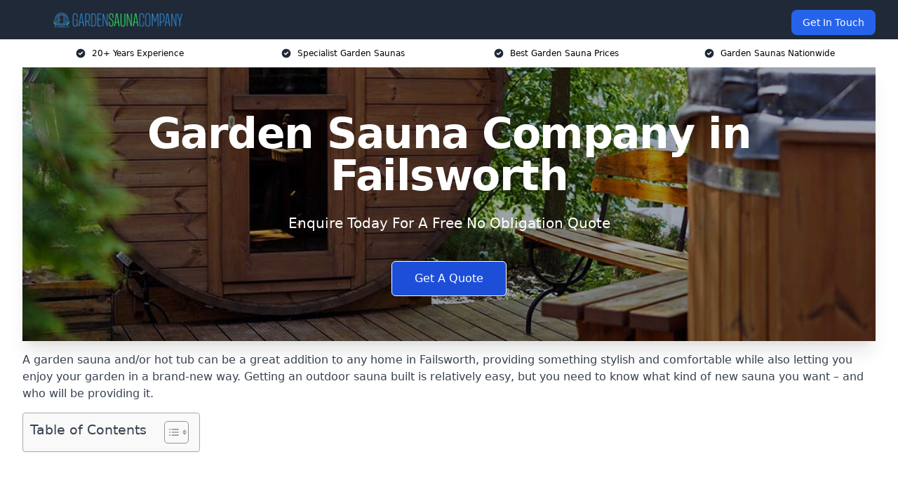

--- FILE ---
content_type: text/html; charset=UTF-8
request_url: https://gardensaunacompany.uk/near-me/greater-manchester-failsworth/
body_size: 19302
content:
<!doctype html>
<html lang="en-GB" >
<head>
    <title>Garden Sauna Company in Failsworth</title>
<meta name="viewport" content="width=device-width, initial-scale=1.0"> 
<meta name='robots' content='index, follow, max-snippet, max-video-preview, max-image-preview:large' />
<link rel="alternate" title="oEmbed (JSON)" type="application/json+oembed" href="https://gardensaunacompany.uk/wp-json/oembed/1.0/embed?url=https%3A%2F%2Fgardensaunacompany.uk%2Fnear-me%2Fservice-in-location%2F" />
<link rel="alternate" title="oEmbed (XML)" type="text/xml+oembed" href="https://gardensaunacompany.uk/wp-json/oembed/1.0/embed?url=https%3A%2F%2Fgardensaunacompany.uk%2Fnear-me%2Fservice-in-location%2F&#038;format=xml" />
<style id='wp-img-auto-sizes-contain-inline-css' type='text/css'>
img:is([sizes=auto i],[sizes^="auto," i]){contain-intrinsic-size:3000px 1500px}
/*# sourceURL=wp-img-auto-sizes-contain-inline-css */
</style>
<style id='wp-emoji-styles-inline-css' type='text/css'>

	img.wp-smiley, img.emoji {
		display: inline !important;
		border: none !important;
		box-shadow: none !important;
		height: 1em !important;
		width: 1em !important;
		margin: 0 0.07em !important;
		vertical-align: -0.1em !important;
		background: none !important;
		padding: 0 !important;
	}
/*# sourceURL=wp-emoji-styles-inline-css */
</style>
<style id='wp-block-library-inline-css' type='text/css'>
:root{--wp-block-synced-color:#7a00df;--wp-block-synced-color--rgb:122,0,223;--wp-bound-block-color:var(--wp-block-synced-color);--wp-editor-canvas-background:#ddd;--wp-admin-theme-color:#007cba;--wp-admin-theme-color--rgb:0,124,186;--wp-admin-theme-color-darker-10:#006ba1;--wp-admin-theme-color-darker-10--rgb:0,107,160.5;--wp-admin-theme-color-darker-20:#005a87;--wp-admin-theme-color-darker-20--rgb:0,90,135;--wp-admin-border-width-focus:2px}@media (min-resolution:192dpi){:root{--wp-admin-border-width-focus:1.5px}}.wp-element-button{cursor:pointer}:root .has-very-light-gray-background-color{background-color:#eee}:root .has-very-dark-gray-background-color{background-color:#313131}:root .has-very-light-gray-color{color:#eee}:root .has-very-dark-gray-color{color:#313131}:root .has-vivid-green-cyan-to-vivid-cyan-blue-gradient-background{background:linear-gradient(135deg,#00d084,#0693e3)}:root .has-purple-crush-gradient-background{background:linear-gradient(135deg,#34e2e4,#4721fb 50%,#ab1dfe)}:root .has-hazy-dawn-gradient-background{background:linear-gradient(135deg,#faaca8,#dad0ec)}:root .has-subdued-olive-gradient-background{background:linear-gradient(135deg,#fafae1,#67a671)}:root .has-atomic-cream-gradient-background{background:linear-gradient(135deg,#fdd79a,#004a59)}:root .has-nightshade-gradient-background{background:linear-gradient(135deg,#330968,#31cdcf)}:root .has-midnight-gradient-background{background:linear-gradient(135deg,#020381,#2874fc)}:root{--wp--preset--font-size--normal:16px;--wp--preset--font-size--huge:42px}.has-regular-font-size{font-size:1em}.has-larger-font-size{font-size:2.625em}.has-normal-font-size{font-size:var(--wp--preset--font-size--normal)}.has-huge-font-size{font-size:var(--wp--preset--font-size--huge)}.has-text-align-center{text-align:center}.has-text-align-left{text-align:left}.has-text-align-right{text-align:right}.has-fit-text{white-space:nowrap!important}#end-resizable-editor-section{display:none}.aligncenter{clear:both}.items-justified-left{justify-content:flex-start}.items-justified-center{justify-content:center}.items-justified-right{justify-content:flex-end}.items-justified-space-between{justify-content:space-between}.screen-reader-text{border:0;clip-path:inset(50%);height:1px;margin:-1px;overflow:hidden;padding:0;position:absolute;width:1px;word-wrap:normal!important}.screen-reader-text:focus{background-color:#ddd;clip-path:none;color:#444;display:block;font-size:1em;height:auto;left:5px;line-height:normal;padding:15px 23px 14px;text-decoration:none;top:5px;width:auto;z-index:100000}html :where(.has-border-color){border-style:solid}html :where([style*=border-top-color]){border-top-style:solid}html :where([style*=border-right-color]){border-right-style:solid}html :where([style*=border-bottom-color]){border-bottom-style:solid}html :where([style*=border-left-color]){border-left-style:solid}html :where([style*=border-width]){border-style:solid}html :where([style*=border-top-width]){border-top-style:solid}html :where([style*=border-right-width]){border-right-style:solid}html :where([style*=border-bottom-width]){border-bottom-style:solid}html :where([style*=border-left-width]){border-left-style:solid}html :where(img[class*=wp-image-]){height:auto;max-width:100%}:where(figure){margin:0 0 1em}html :where(.is-position-sticky){--wp-admin--admin-bar--position-offset:var(--wp-admin--admin-bar--height,0px)}@media screen and (max-width:600px){html :where(.is-position-sticky){--wp-admin--admin-bar--position-offset:0px}}

/*# sourceURL=wp-block-library-inline-css */
</style><style id='global-styles-inline-css' type='text/css'>
:root{--wp--preset--aspect-ratio--square: 1;--wp--preset--aspect-ratio--4-3: 4/3;--wp--preset--aspect-ratio--3-4: 3/4;--wp--preset--aspect-ratio--3-2: 3/2;--wp--preset--aspect-ratio--2-3: 2/3;--wp--preset--aspect-ratio--16-9: 16/9;--wp--preset--aspect-ratio--9-16: 9/16;--wp--preset--color--black: #000000;--wp--preset--color--cyan-bluish-gray: #abb8c3;--wp--preset--color--white: #ffffff;--wp--preset--color--pale-pink: #f78da7;--wp--preset--color--vivid-red: #cf2e2e;--wp--preset--color--luminous-vivid-orange: #ff6900;--wp--preset--color--luminous-vivid-amber: #fcb900;--wp--preset--color--light-green-cyan: #7bdcb5;--wp--preset--color--vivid-green-cyan: #00d084;--wp--preset--color--pale-cyan-blue: #8ed1fc;--wp--preset--color--vivid-cyan-blue: #0693e3;--wp--preset--color--vivid-purple: #9b51e0;--wp--preset--gradient--vivid-cyan-blue-to-vivid-purple: linear-gradient(135deg,rgb(6,147,227) 0%,rgb(155,81,224) 100%);--wp--preset--gradient--light-green-cyan-to-vivid-green-cyan: linear-gradient(135deg,rgb(122,220,180) 0%,rgb(0,208,130) 100%);--wp--preset--gradient--luminous-vivid-amber-to-luminous-vivid-orange: linear-gradient(135deg,rgb(252,185,0) 0%,rgb(255,105,0) 100%);--wp--preset--gradient--luminous-vivid-orange-to-vivid-red: linear-gradient(135deg,rgb(255,105,0) 0%,rgb(207,46,46) 100%);--wp--preset--gradient--very-light-gray-to-cyan-bluish-gray: linear-gradient(135deg,rgb(238,238,238) 0%,rgb(169,184,195) 100%);--wp--preset--gradient--cool-to-warm-spectrum: linear-gradient(135deg,rgb(74,234,220) 0%,rgb(151,120,209) 20%,rgb(207,42,186) 40%,rgb(238,44,130) 60%,rgb(251,105,98) 80%,rgb(254,248,76) 100%);--wp--preset--gradient--blush-light-purple: linear-gradient(135deg,rgb(255,206,236) 0%,rgb(152,150,240) 100%);--wp--preset--gradient--blush-bordeaux: linear-gradient(135deg,rgb(254,205,165) 0%,rgb(254,45,45) 50%,rgb(107,0,62) 100%);--wp--preset--gradient--luminous-dusk: linear-gradient(135deg,rgb(255,203,112) 0%,rgb(199,81,192) 50%,rgb(65,88,208) 100%);--wp--preset--gradient--pale-ocean: linear-gradient(135deg,rgb(255,245,203) 0%,rgb(182,227,212) 50%,rgb(51,167,181) 100%);--wp--preset--gradient--electric-grass: linear-gradient(135deg,rgb(202,248,128) 0%,rgb(113,206,126) 100%);--wp--preset--gradient--midnight: linear-gradient(135deg,rgb(2,3,129) 0%,rgb(40,116,252) 100%);--wp--preset--font-size--small: 13px;--wp--preset--font-size--medium: 20px;--wp--preset--font-size--large: 36px;--wp--preset--font-size--x-large: 42px;--wp--preset--spacing--20: 0.44rem;--wp--preset--spacing--30: 0.67rem;--wp--preset--spacing--40: 1rem;--wp--preset--spacing--50: 1.5rem;--wp--preset--spacing--60: 2.25rem;--wp--preset--spacing--70: 3.38rem;--wp--preset--spacing--80: 5.06rem;--wp--preset--shadow--natural: 6px 6px 9px rgba(0, 0, 0, 0.2);--wp--preset--shadow--deep: 12px 12px 50px rgba(0, 0, 0, 0.4);--wp--preset--shadow--sharp: 6px 6px 0px rgba(0, 0, 0, 0.2);--wp--preset--shadow--outlined: 6px 6px 0px -3px rgb(255, 255, 255), 6px 6px rgb(0, 0, 0);--wp--preset--shadow--crisp: 6px 6px 0px rgb(0, 0, 0);}:where(.is-layout-flex){gap: 0.5em;}:where(.is-layout-grid){gap: 0.5em;}body .is-layout-flex{display: flex;}.is-layout-flex{flex-wrap: wrap;align-items: center;}.is-layout-flex > :is(*, div){margin: 0;}body .is-layout-grid{display: grid;}.is-layout-grid > :is(*, div){margin: 0;}:where(.wp-block-columns.is-layout-flex){gap: 2em;}:where(.wp-block-columns.is-layout-grid){gap: 2em;}:where(.wp-block-post-template.is-layout-flex){gap: 1.25em;}:where(.wp-block-post-template.is-layout-grid){gap: 1.25em;}.has-black-color{color: var(--wp--preset--color--black) !important;}.has-cyan-bluish-gray-color{color: var(--wp--preset--color--cyan-bluish-gray) !important;}.has-white-color{color: var(--wp--preset--color--white) !important;}.has-pale-pink-color{color: var(--wp--preset--color--pale-pink) !important;}.has-vivid-red-color{color: var(--wp--preset--color--vivid-red) !important;}.has-luminous-vivid-orange-color{color: var(--wp--preset--color--luminous-vivid-orange) !important;}.has-luminous-vivid-amber-color{color: var(--wp--preset--color--luminous-vivid-amber) !important;}.has-light-green-cyan-color{color: var(--wp--preset--color--light-green-cyan) !important;}.has-vivid-green-cyan-color{color: var(--wp--preset--color--vivid-green-cyan) !important;}.has-pale-cyan-blue-color{color: var(--wp--preset--color--pale-cyan-blue) !important;}.has-vivid-cyan-blue-color{color: var(--wp--preset--color--vivid-cyan-blue) !important;}.has-vivid-purple-color{color: var(--wp--preset--color--vivid-purple) !important;}.has-black-background-color{background-color: var(--wp--preset--color--black) !important;}.has-cyan-bluish-gray-background-color{background-color: var(--wp--preset--color--cyan-bluish-gray) !important;}.has-white-background-color{background-color: var(--wp--preset--color--white) !important;}.has-pale-pink-background-color{background-color: var(--wp--preset--color--pale-pink) !important;}.has-vivid-red-background-color{background-color: var(--wp--preset--color--vivid-red) !important;}.has-luminous-vivid-orange-background-color{background-color: var(--wp--preset--color--luminous-vivid-orange) !important;}.has-luminous-vivid-amber-background-color{background-color: var(--wp--preset--color--luminous-vivid-amber) !important;}.has-light-green-cyan-background-color{background-color: var(--wp--preset--color--light-green-cyan) !important;}.has-vivid-green-cyan-background-color{background-color: var(--wp--preset--color--vivid-green-cyan) !important;}.has-pale-cyan-blue-background-color{background-color: var(--wp--preset--color--pale-cyan-blue) !important;}.has-vivid-cyan-blue-background-color{background-color: var(--wp--preset--color--vivid-cyan-blue) !important;}.has-vivid-purple-background-color{background-color: var(--wp--preset--color--vivid-purple) !important;}.has-black-border-color{border-color: var(--wp--preset--color--black) !important;}.has-cyan-bluish-gray-border-color{border-color: var(--wp--preset--color--cyan-bluish-gray) !important;}.has-white-border-color{border-color: var(--wp--preset--color--white) !important;}.has-pale-pink-border-color{border-color: var(--wp--preset--color--pale-pink) !important;}.has-vivid-red-border-color{border-color: var(--wp--preset--color--vivid-red) !important;}.has-luminous-vivid-orange-border-color{border-color: var(--wp--preset--color--luminous-vivid-orange) !important;}.has-luminous-vivid-amber-border-color{border-color: var(--wp--preset--color--luminous-vivid-amber) !important;}.has-light-green-cyan-border-color{border-color: var(--wp--preset--color--light-green-cyan) !important;}.has-vivid-green-cyan-border-color{border-color: var(--wp--preset--color--vivid-green-cyan) !important;}.has-pale-cyan-blue-border-color{border-color: var(--wp--preset--color--pale-cyan-blue) !important;}.has-vivid-cyan-blue-border-color{border-color: var(--wp--preset--color--vivid-cyan-blue) !important;}.has-vivid-purple-border-color{border-color: var(--wp--preset--color--vivid-purple) !important;}.has-vivid-cyan-blue-to-vivid-purple-gradient-background{background: var(--wp--preset--gradient--vivid-cyan-blue-to-vivid-purple) !important;}.has-light-green-cyan-to-vivid-green-cyan-gradient-background{background: var(--wp--preset--gradient--light-green-cyan-to-vivid-green-cyan) !important;}.has-luminous-vivid-amber-to-luminous-vivid-orange-gradient-background{background: var(--wp--preset--gradient--luminous-vivid-amber-to-luminous-vivid-orange) !important;}.has-luminous-vivid-orange-to-vivid-red-gradient-background{background: var(--wp--preset--gradient--luminous-vivid-orange-to-vivid-red) !important;}.has-very-light-gray-to-cyan-bluish-gray-gradient-background{background: var(--wp--preset--gradient--very-light-gray-to-cyan-bluish-gray) !important;}.has-cool-to-warm-spectrum-gradient-background{background: var(--wp--preset--gradient--cool-to-warm-spectrum) !important;}.has-blush-light-purple-gradient-background{background: var(--wp--preset--gradient--blush-light-purple) !important;}.has-blush-bordeaux-gradient-background{background: var(--wp--preset--gradient--blush-bordeaux) !important;}.has-luminous-dusk-gradient-background{background: var(--wp--preset--gradient--luminous-dusk) !important;}.has-pale-ocean-gradient-background{background: var(--wp--preset--gradient--pale-ocean) !important;}.has-electric-grass-gradient-background{background: var(--wp--preset--gradient--electric-grass) !important;}.has-midnight-gradient-background{background: var(--wp--preset--gradient--midnight) !important;}.has-small-font-size{font-size: var(--wp--preset--font-size--small) !important;}.has-medium-font-size{font-size: var(--wp--preset--font-size--medium) !important;}.has-large-font-size{font-size: var(--wp--preset--font-size--large) !important;}.has-x-large-font-size{font-size: var(--wp--preset--font-size--x-large) !important;}
/*# sourceURL=global-styles-inline-css */
</style>

<style id='classic-theme-styles-inline-css' type='text/css'>
/*! This file is auto-generated */
.wp-block-button__link{color:#fff;background-color:#32373c;border-radius:9999px;box-shadow:none;text-decoration:none;padding:calc(.667em + 2px) calc(1.333em + 2px);font-size:1.125em}.wp-block-file__button{background:#32373c;color:#fff;text-decoration:none}
/*# sourceURL=/wp-includes/css/classic-themes.min.css */
</style>
<link rel='stylesheet' id='style-name-css' href='https://gardensaunacompany.uk/wp-content/plugins/az-lists/az.css?ver=6.9' type='text/css' media='all' />
<link rel='stylesheet' id='ez-toc-css' href='https://gardensaunacompany.uk/wp-content/plugins/easy-table-of-contents/assets/css/screen.min.css?ver=2.0.80' type='text/css' media='all' />
<style id='ez-toc-inline-css' type='text/css'>
div#ez-toc-container .ez-toc-title {font-size: 120%;}div#ez-toc-container .ez-toc-title {font-weight: 500;}div#ez-toc-container ul li , div#ez-toc-container ul li a {font-size: 95%;}div#ez-toc-container ul li , div#ez-toc-container ul li a {font-weight: 500;}div#ez-toc-container nav ul ul li {font-size: 90%;}.ez-toc-box-title {font-weight: bold; margin-bottom: 10px; text-align: center; text-transform: uppercase; letter-spacing: 1px; color: #666; padding-bottom: 5px;position:absolute;top:-4%;left:5%;background-color: inherit;transition: top 0.3s ease;}.ez-toc-box-title.toc-closed {top:-25%;}
.ez-toc-container-direction {direction: ltr;}.ez-toc-counter ul{counter-reset: item ;}.ez-toc-counter nav ul li a::before {content: counters(item, '.', decimal) '. ';display: inline-block;counter-increment: item;flex-grow: 0;flex-shrink: 0;margin-right: .2em; float: left; }.ez-toc-widget-direction {direction: ltr;}.ez-toc-widget-container ul{counter-reset: item ;}.ez-toc-widget-container nav ul li a::before {content: counters(item, '.', decimal) '. ';display: inline-block;counter-increment: item;flex-grow: 0;flex-shrink: 0;margin-right: .2em; float: left; }
/*# sourceURL=ez-toc-inline-css */
</style>
<script type="text/javascript" src="https://gardensaunacompany.uk/wp-includes/js/jquery/jquery.min.js?ver=3.7.1" id="jquery-core-js"></script>
<script type="text/javascript" src="https://gardensaunacompany.uk/wp-includes/js/jquery/jquery-migrate.min.js?ver=3.4.1" id="jquery-migrate-js"></script>
<link rel="https://api.w.org/" href="https://gardensaunacompany.uk/wp-json/" /><link rel="EditURI" type="application/rsd+xml" title="RSD" href="https://gardensaunacompany.uk/xmlrpc.php?rsd" />
<meta name="generator" content="WordPress 6.9" />
<link rel="canonical" href="https://gardensaunacompany.uk/near-me/greater-manchester-failsworth/" /><meta name="description" content="Garden sauna company offering quality outdoor saunas, barrel saunas and traditional designs in Failsworth M35 0 for a relaxing experience at home." /><meta name="keywords" content="garden sauna company, garden sauna, garden saunas, garden sauna creation, garden sauna uk" /><meta name="geo.placename" content="Failsworth" /><meta name="geo.position" content="53.5086; -2.16303" /><meta name="geo.county" content="Greater Manchester" /><meta name="geo.postcode" content="M35 0" /><meta name="geo.region" content="North West" /><meta name="geo.country" content="greater-manchester" /><meta property="business:contact_data:locality" content="Greater Manchester" /><meta property="business:contact_data:zip" content="M35 0" /><meta property="place:location:latitude" content="53.5086" /><meta property="place:location:longitude" content="-2.16303" /><meta property="business:contact_data:country_name" content="greater-manchester" /><meta property="og:url" content="https://gardensaunacompany.uk/near-me/greater-manchester-failsworth/" /><meta property="og:title" content="Garden Sauna Company for Outdoor Saunas in Failsworth M35 0" /><meta property="og:description" content="We are Garden Sauna Company. We offer our services in Failsworth and the following Droylsden, Chadderton, Oldham, Ashton-under-Lyne, Middleton" /><meta property="og:type" content="business.business" /><meta name="twitter:card" content="summary_large_image" /><meta name="twitter:site" content="Garden Sauna Company" /><meta name="twitter:creator" content="Garden Sauna Company" /><meta name="twitter:title" content="Garden Sauna Company for Outdoor Saunas in Failsworth M35 0" /><meta name="twitter:description" content="We are Garden Sauna Company. We offer our services in Failsworth and the following Droylsden, Chadderton, Oldham, Ashton-under-Lyne, Middleton" />
        <script type="application/ld+json"> [{"address":{"@type":"PostalAddress","addressLocality":"Failsworth","addressRegion":"Greater Manchester","postalCode":"M35 0","addressCountry":"UK"},"@context":"http://schema.org","@type":"LocalBusiness","name":"Garden Sauna Company","image":"https://gardensaunacompany.uk/wp-content/uploads/garden-sauna-company.jpg","priceRange":"£5,000–£10,000","description":"Garden Sauna Company in Failsworth specialises in providing top-tier garden sauna installation services, transforming outdoor spaces into luxurious wellness retreats. With a focus on customisation and quality, the company ensures each sauna is tailored to the client's specific needs. Key offerings include traditional Finnish saunas, infrared saunas, and hybrid models, all designed with premium materials and advanced technology. Expertise in eco-friendly construction and energy-efficient heating systems sets the company apart. Professional installation teams ensure seamless integration with existing landscapes. Whether for residential or commercial properties, Garden Sauna Company delivers unparalleled craftsmanship, enhancing outdoor living experiences with a touch of tranquillity and wellness.","logo":"https://gardensaunacompany.uk/wp-content/uploads/garden-sauna-company.png","url":"https://gardensaunacompany.uk/near-me/greater-manchester-Failsworth/","Geo":{"@type":"GeoCoordinates","latitude":"53.5086","longitude":"-2.16303"},"alternateName":"Garden Sauna Company Failsworth","areaServed":["Droylsden","Chadderton","Oldham","Ashton-under-Lyne","Middleton","Greater Manchester","Dukinfield","Denton","Royton","Stalybridge"],"currenciesAccepted":"GBP","openingHours":"Mon-Fri 9am-5pm","legalName":"Garden Sauna Company in Failsworth","makesOffer":{"@type":"Offer","itemOffered":["Barrel Sauna","Bespoke Designs","Heating","Outdoor Saunas","Hot Tubs"]},"additionalType":["https://en.wikipedia.org/wiki/Failsworth","https://en.wikipedia.org/wiki/Sauna"],"email":"info@gardensaunacompany.uk","brand":{"@type":"Brand","name":"Garden Sauna Company"},"award":["Best Garden Sauna Company Greater Manchester 2026","Top Rated Outdoor Sauna Installers Failsworth"]}]</script> <link rel="icon" href="https://gardensaunacompany.uk/wp-content/uploads/garden-sauna-company-icon-150x150.png" sizes="32x32" />
<link rel="icon" href="https://gardensaunacompany.uk/wp-content/uploads/garden-sauna-company-icon-300x300.png" sizes="192x192" />
<link rel="apple-touch-icon" href="https://gardensaunacompany.uk/wp-content/uploads/garden-sauna-company-icon-300x300.png" />
<meta name="msapplication-TileImage" content="https://gardensaunacompany.uk/wp-content/uploads/garden-sauna-company-icon-300x300.png" />
<link href="https://unpkg.com/tailwindcss@^2/dist/tailwind.min.css" rel="stylesheet">
<script src="https://cdnjs.cloudflare.com/ajax/libs/alpinejs/2.7.3/alpine.js" id="alpine"></script>
<link href="/wp-content/themes/dash-theme/style.css" rel="stylesheet">
<script src="/wp-content/themes/dash-theme/script.js" id="custom-script"></script>
</head>


<div class="w-full text-white bg-gray-800 sticky top-0 z-10">
  <div x-data="{ open: false }" class="flex flex-col max-w-screen-xl px-4 mx-auto md:items-center md:justify-between md:flex-row md:px-6 lg:px-8">
    <div class="p-4 flex flex-row items-center justify-between">
      <a href="/" class="text-lg tracking-widest text-gray-900 uppercase rounded-lg focus:outline-none focus:shadow-outline"><img class="h-6 w-auto" height="217" width="24" src="https://gardensaunacompany.uk/wp-content/uploads/garden-sauna-company.png"></a>
      <button class="md:hidden rounded-lg focus:outline-none focus:shadow-outline" @click="open = !open">
        <svg fill="currentColor" viewBox="0 0 20 20" class="w-6 h-6">
          <path x-show="!open" fill-rule="evenodd" d="M3 5a1 1 0 011-1h12a1 1 0 110 2H4a1 1 0 01-1-1zM3 10a1 1 0 011-1h12a1 1 0 110 2H4a1 1 0 01-1-1zM9 15a1 1 0 011-1h6a1 1 0 110 2h-6a1 1 0 01-1-1z" clip-rule="evenodd"></path>
          <path x-show="open" fill-rule="evenodd" d="M4.293 4.293a1 1 0 011.414 0L10 8.586l4.293-4.293a1 1 0 111.414 1.414L11.414 10l4.293 4.293a1 1 0 01-1.414 1.414L10 11.414l-4.293 4.293a1 1 0 01-1.414-1.414L8.586 10 4.293 5.707a1 1 0 010-1.414z" clip-rule="evenodd" style="display: none;"></path>
        </svg>
      </button>
    </div>



  <nav :class="{'flex': open, 'hidden': !open}" class="flex-col flex-grow pb-4 md:pb-0 hidden md:flex md:justify-end md:flex-row">
              <a href="#contact" class="px-4 py-2 mt-2 bg-blue-600 text-white text-sm rounded-lg md:ml-4 hover:bg-blue-700" href="/contact-us/">Get In Touch</a>   
  </nav>





  </div>
</div>
  <div class="bg-white">
  <div class="max-w-7xl mx-auto py-3 px-2 sm:px-6 lg:px-8">
    <div class="grid grid-cols-2 lg:grid-cols-4 text-xs">
    	  <div class='col-span-1 flex justify-center'>
      <svg xmlns="http://www.w3.org/2000/svg" viewBox="0 0 20 20" fill="currentColor" class="mr-2 h-4 w-4 text-gray-800">
      <path fill-rule="evenodd" d="M10 18a8 8 0 100-16 8 8 0 000 16zm3.707-9.293a1 1 0 00-1.414-1.414L9 10.586 7.707 9.293a1 1 0 00-1.414 1.414l2 2a1 1 0 001.414 0l4-4z" clip-rule="evenodd"></path>
      </svg>
        <p>20+ Years Experience</p>
      </div>
		  <div class='col-span-1 flex justify-center'>
      <svg xmlns="http://www.w3.org/2000/svg" viewBox="0 0 20 20" fill="currentColor" class="mr-2 h-4 w-4 text-gray-800">
      <path fill-rule="evenodd" d="M10 18a8 8 0 100-16 8 8 0 000 16zm3.707-9.293a1 1 0 00-1.414-1.414L9 10.586 7.707 9.293a1 1 0 00-1.414 1.414l2 2a1 1 0 001.414 0l4-4z" clip-rule="evenodd"></path>
      </svg>
        <p>Specialist Garden Saunas</p>
      </div>
		  <div class='col-span-1 justify-center hidden md:flex'>
      <svg xmlns="http://www.w3.org/2000/svg" viewBox="0 0 20 20" fill="currentColor" class="mr-2 h-4 w-4 text-gray-800">
      <path fill-rule="evenodd" d="M10 18a8 8 0 100-16 8 8 0 000 16zm3.707-9.293a1 1 0 00-1.414-1.414L9 10.586 7.707 9.293a1 1 0 00-1.414 1.414l2 2a1 1 0 001.414 0l4-4z" clip-rule="evenodd"></path>
      </svg>
        <p>Best Garden Sauna Prices</p>
      </div>
		  <div class='col-span-1 justify-center hidden md:flex'>
      <svg xmlns="http://www.w3.org/2000/svg" viewBox="0 0 20 20" fill="currentColor" class="mr-2 h-4 w-4 text-gray-800">
      <path fill-rule="evenodd" d="M10 18a8 8 0 100-16 8 8 0 000 16zm3.707-9.293a1 1 0 00-1.414-1.414L9 10.586 7.707 9.293a1 1 0 00-1.414 1.414l2 2a1 1 0 001.414 0l4-4z" clip-rule="evenodd"></path>
      </svg>
        <p>Garden Saunas Nationwide</p>
      </div>
		    </div>
  </div>
</div>



<!--hero Section-->
<div class="relative">
   <div class="max-w-7xl mx-auto sm:px-6 lg:px-8">
      <div class="relative shadow-xl sm:overflow-hidden">
         <div class="absolute inset-0">
			             <img class="h-full w-full object-cover" src="https://gardensaunacompany.uk/wp-content/uploads/garden-sauna-company.jpg">
            <div class="absolute inset-0 bg-gray-400 mix-blend-multiply"></div>
         </div>
         <div class="relative px-4 py-16 sm:px-6 sm:py-24 lg:py-16 lg:px-8">
            <h1 class="text-center text-4xl font-extrabold tracking-tight sm:text-5xl lg:text-6xl">
               <span class="block text-white">Garden Sauna Company in Failsworth</span>
            </h1>
            <p class="mt-6 max-w-lg mx-auto text-center text-xl text-white sm:max-w-3xl">
               Enquire Today For A Free No Obligation Quote
            </p>
            <div class="mt-10 max-w-sm mx-auto sm:max-w-none sm:flex sm:justify-center">
                  <a href="#contact" class="border-white flex items-center justify-center px-4 py-3 border border-transparent text-base font-medium rounded-md shadow-sm text-white bg-blue-700 hover:bg-opacity-70 sm:px-8">
                  Get A Quote
                  </a>
            </div>
         </div>
      </div>
   </div>
</div>

<!--content -->
<div class="mbc max-w-7xl mx-auto px-8 mt-2 text-gray-700 mx-auto">
<p>A garden sauna and/or hot tub can be a great addition to any home in Failsworth, providing something stylish and comfortable while also letting you enjoy your garden in a brand-new way. Getting an outdoor sauna built is relatively easy, but you need to know what kind of new sauna you want &#8211; and who will be providing it.</p>
<div id="ez-toc-container" class="ez-toc-v2_0_80 counter-hierarchy ez-toc-counter ez-toc-grey ez-toc-container-direction">
<div class="ez-toc-title-container">
<p class="ez-toc-title" style="cursor:inherit">Table of Contents</p>
<span class="ez-toc-title-toggle"><a href="#" class="ez-toc-pull-right ez-toc-btn ez-toc-btn-xs ez-toc-btn-default ez-toc-toggle" aria-label="Toggle Table of Content"><span class="ez-toc-js-icon-con"><span class=""><span class="eztoc-hide" style="display:none;">Toggle</span><span class="ez-toc-icon-toggle-span"><svg style="fill: #999;color:#999" xmlns="http://www.w3.org/2000/svg" class="list-377408" width="20px" height="20px" viewBox="0 0 24 24" fill="none"><path d="M6 6H4v2h2V6zm14 0H8v2h12V6zM4 11h2v2H4v-2zm16 0H8v2h12v-2zM4 16h2v2H4v-2zm16 0H8v2h12v-2z" fill="currentColor"></path></svg><svg style="fill: #999;color:#999" class="arrow-unsorted-368013" xmlns="http://www.w3.org/2000/svg" width="10px" height="10px" viewBox="0 0 24 24" version="1.2" baseProfile="tiny"><path d="M18.2 9.3l-6.2-6.3-6.2 6.3c-.2.2-.3.4-.3.7s.1.5.3.7c.2.2.4.3.7.3h11c.3 0 .5-.1.7-.3.2-.2.3-.5.3-.7s-.1-.5-.3-.7zM5.8 14.7l6.2 6.3 6.2-6.3c.2-.2.3-.5.3-.7s-.1-.5-.3-.7c-.2-.2-.4-.3-.7-.3h-11c-.3 0-.5.1-.7.3-.2.2-.3.5-.3.7s.1.5.3.7z"/></svg></span></span></span></a></span></div>
<nav><ul class='ez-toc-list ez-toc-list-level-1 eztoc-toggle-hide-by-default' ><li class='ez-toc-page-1 ez-toc-heading-level-2'><a class="ez-toc-link ez-toc-heading-1" href="#Who_Are_We" >Who Are We?</a></li><li class='ez-toc-page-1 ez-toc-heading-level-2'><a class="ez-toc-link ez-toc-heading-2" href="#Why_Choose_Us_for_Your_Garden_Saunas" >Why Choose Us for Your Garden Saunas?</a><ul class='ez-toc-list-level-3' ><li class='ez-toc-heading-level-3'><a class="ez-toc-link ez-toc-heading-3" href="#Over_15_Years_of_Experience_in_Garden_Outbuildings" >Over 15 Years of Experience in Garden Outbuildings</a></li><li class='ez-toc-page-1 ez-toc-heading-level-3'><a class="ez-toc-link ez-toc-heading-4" href="#Accredited_Garden_Sauna_Company_Failsworth" >Accredited Garden Sauna Company Failsworth</a></li></ul></li><li class='ez-toc-page-1 ez-toc-heading-level-2'><a class="ez-toc-link ez-toc-heading-5" href="#What_Is_a_Garden_Sauna" >What Is a Garden Sauna?</a></li><li class='ez-toc-page-1 ez-toc-heading-level-2'><a class="ez-toc-link ez-toc-heading-6" href="#Garden_Sauna_Designs" >Garden Sauna Designs</a><ul class='ez-toc-list-level-3' ><li class='ez-toc-heading-level-3'><a class="ez-toc-link ez-toc-heading-7" href="#Shape" >Shape</a></li><li class='ez-toc-page-1 ez-toc-heading-level-3'><a class="ez-toc-link ez-toc-heading-8" href="#Barrel_Sauna" >Barrel Sauna</a></li><li class='ez-toc-page-1 ez-toc-heading-level-3'><a class="ez-toc-link ez-toc-heading-9" href="#Bespoke_Designs_Failsworth" >Bespoke Designs Failsworth</a></li><li class='ez-toc-page-1 ez-toc-heading-level-3'><a class="ez-toc-link ez-toc-heading-10" href="#Heating" >Heating</a></li><li class='ez-toc-page-1 ez-toc-heading-level-3'><a class="ez-toc-link ez-toc-heading-11" href="#Our_Work" >Our Work</a></li><li class='ez-toc-page-1 ez-toc-heading-level-3'><a class="ez-toc-link ez-toc-heading-12" href="#Outdoor_Saunas" >Outdoor Saunas</a></li><li class='ez-toc-page-1 ez-toc-heading-level-3'><a class="ez-toc-link ez-toc-heading-13" href="#Hot_Tubs" >Hot Tubs</a></li><li class='ez-toc-page-1 ez-toc-heading-level-3'><a class="ez-toc-link ez-toc-heading-14" href="#Additional_Spaces" >Additional Spaces</a></li><li class='ez-toc-page-1 ez-toc-heading-level-3'><a class="ez-toc-link ez-toc-heading-15" href="#Quality" >Quality</a></li></ul></li><li class='ez-toc-page-1 ez-toc-heading-level-2'><a class="ez-toc-link ez-toc-heading-16" href="#Frequently_Asked_Questions" >Frequently Asked Questions</a><ul class='ez-toc-list-level-3' ><li class='ez-toc-heading-level-3'><a class="ez-toc-link ez-toc-heading-17" href="#Can_my_outdoor_sauna_have_a_shower" >Can my outdoor sauna have a shower?</a></li><li class='ez-toc-page-1 ez-toc-heading-level-3'><a class="ez-toc-link ez-toc-heading-18" href="#Can_you_have_a_sauna_in_the_garden" >Can you have a sauna in the garden?</a></li><li class='ez-toc-page-1 ez-toc-heading-level-3'><a class="ez-toc-link ez-toc-heading-19" href="#Should_I_use_wood_burning_or_electric_heaters_in_my_sauna" >Should I use wood burning or electric heaters in my sauna?</a></li><li class='ez-toc-page-1 ez-toc-heading-level-3'><a class="ez-toc-link ez-toc-heading-20" href="#How_much_does_an_outdoor_sauna_cost_in_the_UK" >How much does an outdoor sauna cost in the UK?</a></li><li class='ez-toc-page-1 ez-toc-heading-level-3'><a class="ez-toc-link ez-toc-heading-21" href="#Does_an_outdoor_sauna_need_a_vent" >Does an outdoor sauna need a vent?</a></li><li class='ez-toc-page-1 ez-toc-heading-level-3'><a class="ez-toc-link ez-toc-heading-22" href="#Do_you_need_planning_permission_for_a_sauna_in_the_garden" >Do you need planning permission for a sauna in the garden?</a></li><li class='ez-toc-page-1 ez-toc-heading-level-3'><a class="ez-toc-link ez-toc-heading-23" href="#Do_outdoor_saunas_work_in_winter" >Do outdoor saunas work in winter?</a></li><li class='ez-toc-page-1 ez-toc-heading-level-3'><a class="ez-toc-link ez-toc-heading-24" href="#How_long_do_outdoor_saunas_last" >How long do outdoor saunas last?</a></li></ul></li><li class='ez-toc-page-1 ez-toc-heading-level-2'><a class="ez-toc-link ez-toc-heading-25" href="#Get_in_Touch" >Get in Touch</a></li><li class='ez-toc-page-1 ez-toc-heading-level-2'><a class="ez-toc-link ez-toc-heading-26" href="#Find_More_Info" >Find More Info</a></li><li class='ez-toc-page-1 ez-toc-heading-level-2'><a class="ez-toc-link ez-toc-heading-27" href="#What_Others_Say_About_Our_Services" >What Others Say About Our Services</a></li></ul></nav></div>

<style>.embed-container { position: relative; padding-bottom: 56.25%; height: 0; overflow: hidden; max-width: 100%; } .embed-container iframe, .embed-container object, .embed-container embed { position: absolute; top: 0; left: 0; width: 100%; height: 100%; }</style>
<div class="embed-container"><iframe src="https://www.youtube.com/embed//ChLi46gyzi0" frameborder="0" allowfullscreen="allowfullscreen"></iframe></div>
<p>At the Garden Sauna Company, we understand how to construct some of the best outdoor sauna designs on the market. Serving countless clients in Failsworth, we have been able to produce hundreds of perfect outdoor sauna designs with plenty of bespoke tweaks and improvements. Our January 2026 saunas are more than just a place to relax &#8211; they can be a core part of your garden or terrace, giving you an entirely new part of the home to enjoy.</p>
<div class="blk-cta"><a class="blk-cta__lnk red " href="#contact">Get In Touch Today</a></div>
<h2><span class="ez-toc-section" id="Who_Are_We"></span>Who Are We?<span class="ez-toc-section-end"></span></h2>
<p>Garden Sauna Company is made up of outdoor sauna specialists with a huge pool of experience to draw from. We have spent years finding the perfect solution for every one of our outdoor sauna clients in Failsworth, constructing the ideal saunas for each home and garden. Over the years, our skills at creating increasingly complex and attractive outbuildings have grown, with outdoor saunas being one of the core constructions we offer to any client that wants one.</p>
<h2><span class="ez-toc-section" id="Why_Choose_Us_for_Your_Garden_Saunas"></span>Why Choose Us for Your Garden Saunas?<span class="ez-toc-section-end"></span></h2>
<p>We can construct all of the current popular garden sauna designs from January 2026 onwards in Failsworth, alongside any number of bespoke ideas &#8211; all to an extremely high standard of quality. Whether you are looking for something incredibly simple or a large, bespoke multi-person sauna space, we have the skills and connections to make sure that it gets constructed exactly as your final plan specifies.</p>
<p>We know how to produce an outdoor sauna to match any style and space, working with clients to create whatever outside sauna meets their needs best. Throughout all of our past projects, we have been able to work with clients of all sizes and needs, getting them the garden sauna they deserve for a reasonable price. Our work is all about making sure that clients are happy with the finished sauna outbuilding in Failsworth, regardless of their scope and complexity.</p>
<h3><span class="ez-toc-section" id="Over_15_Years_of_Experience_in_Garden_Outbuildings"></span>Over 15 Years of Experience in Garden Outbuildings<span class="ez-toc-section-end"></span></h3>
<p>With over 15 years of experience to draw from, we know how to construct our outdoor saunas well in Failsworth. We have supplied garden sauna designs to thousands of homes, sites and facilities all across the UK, each with its own unique requirements and design elements. We have been able to install various outbuilding types and spaces across a huge range of different properties, from large terrace areas to small and enclosed gardens &#8211; all while still aiming for the same high standard of quality.</p>
<h3><span class="ez-toc-section" id="Accredited_Garden_Sauna_Company_Failsworth"></span>Accredited Garden Sauna Company Failsworth<span class="ez-toc-section-end"></span></h3>
<p>Our work has earned us a range of certifications, including ones from major organisations such as CHAS and Constructionline. We do our best to make sure that our work stands on its own, even without certifications backing up our successes. Our personal standards of quality are much higher than average, and we always aim to improve our work with each new sauna, hot tub or other outbuildings we construct for each client in Failsworth.</p>
<h2><span class="ez-toc-section" id="What_Is_a_Garden_Sauna"></span>What Is a Garden Sauna?<span class="ez-toc-section-end"></span></h2>
<p>It is easy to misunderstand the idea behind a garden sauna. Garden saunas are not technically fully outdoor saunas &#8211; most are separate sauna cabins designed for the sole purpose of offering a sauna experience in your garden. While they come in many shapes and sizes, the general idea is to have an outside sauna separate from your house, often as completely standalone steam rooms.</p>
<p>An outside sauna can have many different designs, and a lot of outdoor sauna cabins are bespoke projects tailored to each customer&#8217;s needs and the limits of the spare place where it is being built. This means that each separate unit can be designed in a completely different way, something that often requires a professional garden sauna company like us in Failsworth to do effectively.</p>
<div class="blk-cta"><a class="blk-cta__lnk green " href="#contact">Receive Best Online Quotes Available</a></div>
<h2><span class="ez-toc-section" id="Garden_Sauna_Designs"></span>Garden Sauna Designs<span class="ez-toc-section-end"></span></h2>
<p>A garden sauna works like any regular sauna, only outdoors in Failsworth. This means that you can usually expect an outdoor sauna to perform in the same way as an indoor one, other than the different design choices.</p>
<p>Most outdoor sauna cabins in Failsworth have two rooms &#8211; the interior changing room and the sauna room itself. Many also include extra details like panoramic windows, full LED lighting, fresh air ventilation for improved circulation and easy-to-access temperature control equipment. There are a lot of different ways to lay out garden saunas, but most are similar in their general construction.</p>
<h3><span class="ez-toc-section" id="Shape"></span>Shape<span class="ez-toc-section-end"></span></h3>
<p>A garden sauna can be whatever shape is necessary to make it work, but a rectangular sauna is usually the easiest. However, some people prefer a horizontal oval sauna, which means that the sides curve inwards rather than being flat walls. Each cabin is like a small building, with the roof often being integrated into the rest of the design rather than a separate layer of materials. The shape of your sauna makes a bigger difference than you might think, and we dedicate a lot of time towards refining clients&#8217; plans (with their consent) to ensure that they are getting the best possible version of their proposed sauna in Failsworth.</p>
<h3><span class="ez-toc-section" id="Barrel_Sauna"></span>Barrel Sauna<span class="ez-toc-section-end"></span></h3>
<p>A good example is the &#8220;barrel&#8221; garden sauna in Failsworth. Barrel saunas are oval-shaped, meaning that each barrel sauna has rounded corners and a long, smooth design. Barrel saunas are a popular choice of garden sauna and are one of the most common outside sauna designs to see on the market. This is for a good reason – they are simple, attractive, sleek, and can be highly customisable thanks to their simple layout and shape.</p>
<p>The barrel sauna is one of our most popular designs in Failsworth, and we can adapt each barrel sauna to meet the needs of the client. These wooden sauna designs are often made of the same wood all throughout their interior, with the barren sauna roof using different materials to help retain and manage heat. While it may not be the ideal shape for everybody, we spend a lot of time figuring out new ways to refine the barrel design for our clients, making sure to take their personal needs and requirements into account.</p>
<h3><span class="ez-toc-section" id="Bespoke_Designs_Failsworth"></span>Bespoke Designs Failsworth<span class="ez-toc-section-end"></span></h3>
<p>Outdoor saunas can come in a lot of shapes and styles, so we can provide a range of bespoke options to customise your garden saunas. While a barrel sauna may be your starting point, you may want a specific changing room design or decide to include windows in unique places. While we always aim for the highest possible standard of quality, we also do our best to offer unique construction options and bespoke design approaches.</p>
<p>This also extends to benches, wood types, wood treatment options, and many other aspects of building the sauna. We try to accommodate the bespoke needs of our UK clients where possible, offering a range of solutions to help them get the garden sauna they are looking for in Failsworth. For example, we can create a custom sauna changing room based on the number of people that the client expects to be using the sauna, along with security features to make sure that nothing can be stolen from the changing area.</p>
<h3><span class="ez-toc-section" id="Heating"></span>Heating<span class="ez-toc-section-end"></span></h3>
<p>Most outdoor saunas in Failsworth use a form of electric heater, although wood-fired heaters are common too. Electric heaters and electric stove systems are some of the most reliable options, but many people prefer wood-burning heaters for the authenticity they add. With proper ventilation, wood-fired heaters become a lot more practical, but many stick to electric heaters out of concern that the wooden sauna may catch fire (which will never happen).</p>
<p>The heating time of an outdoor sauna depends heavily on the heating methods used. An electric heater, like electric Harvia heaters, will often be more practical than a wood stove but will not necessarily offer the same heating speed as a fully wooden sauna system. Both wood and electric heater systems can be reliable, but they will raise the temperature in different ways, and some clients have strong preferences for one or the other.</p>
<h3><span class="ez-toc-section" id="Our_Work"></span>Our Work<span class="ez-toc-section-end"></span></h3>
<p>We have produced hundreds of garden saunas in Failsworth over the years, each one with countless unique and bespoke differences that make them a garden sauna specific to that particular client. As such, our work is very varied, and we do our best to always aim for the highest possible quality with every single project we take on. Even the smallest and most basic pod saunas receive a lot of care, from the initial planning phase to the finishing touches of the design.</p>
<p>While all saunas offer comfort and health benefits, we want our garden saunas to go one step beyond. We do our best to perfect each one of the outdoor saunas we work on, refining each design and trying to produce the best possible outdoor saunas on the market. To do this, we have spent a lot of time improving our own work and trying to push our designs further.</p>
<h3><span class="ez-toc-section" id="Outdoor_Saunas"></span>Outdoor Saunas<span class="ez-toc-section-end"></span></h3>
<p>Every one of the outdoor saunas that we have created has been designed specifically for that client or modified from an existing design that they already liked. Whether they want barrel saunas or something else entirely, we find a way to construct the ideal garden sauna for their needs without stepping too far over their budget or away from their original design idea.</p>
<p>We try to accommodate each client&#8217;s specific requests and requirements during planning and construction in Failsworth. From barrel saunas with panoramic windows to outdoor saunas that include their own hot tub design, we can make sure that each garden sauna lines up with what the client asked for.</p>
<h3><span class="ez-toc-section" id="Hot_Tubs"></span>Hot Tubs<span class="ez-toc-section-end"></span></h3>
<p>While not garden saunas themselves, we can produce a range of electric and wood-fired hot tubs that go along with our sauna designs. This includes saunas with interior wood-fired hot tubs, exterior wood-fired hot tubs, separate hot tub rooms, or even separate wood-fired hot tubs in standalone backyard buildings. This can be installed along with the garden sauna or at a later date, keeping your options open and flexible.</p>
<p>A lot of our Failsworth backyard sauna experience also applies to these electric and wood-fired hot tubs, allowing us to share skills between them. For example, we can produce hot tub and barrel sauna designs out of the same high-quality materials or use the wood-burning system of the sauna as the basis for a wood-fired hot tub. Each project we take on can be adapted to suit a range of bespoke purposes, all based on what the client wants from us.</p>
<div class="blk-cta"><a class="blk-cta__lnk blue " href="#contact">Contact Our Team For Best Rates in Failsworth</a></div>
<h3><span class="ez-toc-section" id="Additional_Spaces"></span>Additional Spaces<span class="ez-toc-section-end"></span></h3>
<p>A sauna space may include a lot of additional areas that are not part of the sauna or hot tub room itself. This could mean an exterior patio area, a separate building or extension to act as a changing room, a distinct space for holding the wood-fired heating stove or electric heating system, and a range of other space options that can be customised to suit the client&#8217;s needs.</p>
<p>For example, let us say your sauna is meant to be used by guests. You may want a changing room connected to the sauna rather than your house, as well as extra benches to accommodate more people. The design may also need to include a hot tub, a walkway to the sauna from your house, and a safe area to locate the wood stove so that younger children cannot wander in and hurt themselves.</p>
<h3><span class="ez-toc-section" id="Quality"></span>Quality<span class="ez-toc-section-end"></span></h3>
<p>We put high quality first and foremost. This includes the physical quality of elements like the benches, the quality of the materials (for example, sourcing red cedar wood from reliable sellers), and even the overall performance of the garden sauna as a whole. We want to produce garden sauna designs that our clients are satisfied with, and that means looking into their overall quality and effectiveness at every stage of the design and construction process.</p>
<p>A sauna should be more than just a room with some benches and temperature controls. We want our sauna cabins to be equipped with the best possible sauna heat systems, providing the best environment to relax and enjoy the warmth without having to worry about safety issues or performance problems. Each sauna we construct in Failsworth is created by experts who are fully equipped to deal with the complexity of most sauna designs, as well as any unique requests from our clients.</p>
<h2><span class="ez-toc-section" id="Frequently_Asked_Questions"></span>Frequently Asked Questions<span class="ez-toc-section-end"></span></h2>
<h3><span class="ez-toc-section" id="Can_my_outdoor_sauna_have_a_shower"></span>Can my outdoor sauna have a shower?<span class="ez-toc-section-end"></span></h3>
<p>An outdoor sauna can have a simple shower set-up to allow users to clean themselves off easily. There can be a range of shower options to install there, all depending on what kind of style and design you are looking for, but most outdoor shower styles will work just fine with any garden sauna.</p>
<h3><span class="ez-toc-section" id="Can_you_have_a_sauna_in_the_garden"></span>Can you have a sauna in the garden?<span class="ez-toc-section-end"></span></h3>
<p>Garden sauna cabins are the easiest way to create an outdoor sauna that functions properly in Failsworth. The nature of saunas means that they need to be contained, and sauna cabins can be constructed to serve as miniature buildings with one or more sauna-related rooms. Garden saunas are incredibly popular for a reason, and they have become far more practical than trying to build a sauna extension directly next to your own home. In fact, these outbuildings are a relatively common sight in many homes that have larger gardens and expansive terraces.</p>
<h3><span class="ez-toc-section" id="Should_I_use_wood_burning_or_electric_heaters_in_my_sauna"></span>Should I use wood burning or electric heaters in my sauna?<span class="ez-toc-section-end"></span></h3>
<p>An electric sauna stove or heater requires electricity to heat the space properly. However, they are very quick and convenient, allowing your garden sauna to operate more effectively while often lowering the total price you are paying for heat. Wood-burning heaters are good for a garden sauna and do not require electricity, but they also need you to have a vent on the garden sauna to let smoke and fumes out of the wood-burning area.</p>
<h3><span class="ez-toc-section" id="How_much_does_an_outdoor_sauna_cost_in_the_UK"></span>How much does an outdoor sauna cost in the UK?<span class="ez-toc-section-end"></span></h3>
<p>The cost of an outdoor sauna in Failsworth will vary heavily depending on the many variations you choose from, as well as the specific material options, dimensions, complexity and design of that sauna and its cabin. Expect the smallest and simplest models to start at around £5,500 with VAT, with that price increasing as the saunas get more complex.</p>
<h3><span class="ez-toc-section" id="Does_an_outdoor_sauna_need_a_vent"></span>Does an outdoor sauna need a vent?<span class="ez-toc-section-end"></span></h3>
<p>Outdoor saunas do not require ventilation, but a vent can make the experience more relaxing and comfortable. Poor airflow can also make the heater less reliable, and it will be necessary to get one installed if you are using wood-burning heaters. Remember that ventilation is not going to negatively impact the sauna if done correctly and that it can actually be an important safety feature if you are worried about overheating.</p>
<h3><span class="ez-toc-section" id="Do_you_need_planning_permission_for_a_sauna_in_the_garden"></span>Do you need planning permission for a sauna in the garden?<span class="ez-toc-section-end"></span></h3>
<p>Garden saunas do not usually need planning permission and fall under permitted development rights. However, it is important to check just to be sure &#8211; we can help you find out if your outdoor sauna needs approval ahead of time. The larger and more complex your sauna design is, the more likely you are to end up requiring outside approval, especially if the design begins to take up too much room.</p>
<h3><span class="ez-toc-section" id="Do_outdoor_saunas_work_in_winter"></span>Do outdoor saunas work in winter?<span class="ez-toc-section-end"></span></h3>
<p>An outdoor sauna can work perfectly in winter and sometimes even perform better overall in Failsworth. Of course, this all depends on the actual weather conditions you get during winter and the design of your sauna as a whole. A well-designed sauna will function perfectly in any weather, providing comfortable heat without letting too much warmth leak out (or allowing the cold to creep in).</p>
<h3><span class="ez-toc-section" id="How_long_do_outdoor_saunas_last"></span>How long do outdoor saunas last?<span class="ez-toc-section-end"></span></h3>
<p>A well-made outdoor sauna can last anywhere from 15 to 25 years in Failsworth with the right level of maintenance and care. Without regular upkeep, this lifespan is often drastically shorter, so it is very important to keep your sauna maintained regularly. Talk with us if you are looking for advice or services relating to keeping your sauna functional in the long term &#8211; our experts will be able to help.</p>
<h2><span class="ez-toc-section" id="Get_in_Touch"></span>Get in Touch<span class="ez-toc-section-end"></span></h2>
<p>If you want to know more about our sauna design options, or the kinds of features that we can have bespoke saunas equipped with, then contact our sauna experts today. We are fully prepared to add a brand-new sauna to your house garden, something that can help you relax and enjoy an open terrace in a brand-new way. It is our goal to be the best sauna company in Failsworth, and we make constant improvements to our design and construction methods to achieve that goal.</p>
<p>Contact us and talk with our experts if you are looking for more details. Remember that a sauna can be a very major part of your routine and that you want to get something high-quality rather than settling for a middle-of-the-road sauna.</p>
<h2><span class="ez-toc-section" id="Find_More_Info"></span>Find More Info<span class="ez-toc-section-end"></span></h2>
<p>Make sure you contact us today for more information on garden saunas in North West.</p>
<p>Here are some towns we cover near Failsworth.</p>
<a href="https://gardensaunacompany.uk/near-me/greater-manchester-droylsden/">Droylsden</a>, <a href="https://gardensaunacompany.uk/near-me/greater-manchester-chadderton/">Chadderton</a>, <a href="https://gardensaunacompany.uk/near-me/greater-manchester-oldham/">Oldham</a>, <a href="https://gardensaunacompany.uk/near-me/greater-manchester-ashton-under-lyne/">Ashton-under-Lyne</a>, <a href="https://gardensaunacompany.uk/near-me/greater-manchester-middleton/">Middleton</a>
<div class="blk-cta"><a class="blk-cta__lnk red " href="#contact">Receive Top Online Quotes Here</a></div>
<div class="p-quotes-section has-wrap text-center"><h2 class="p-quotes-title u-txt-c"><span class="ez-toc-section" id="What_Others_Say_About_Our_Services"></span>What Others Say About Our Services<span class="ez-toc-section-end"></span></h2> <div class="p-quotes"><div class="p-quotes__item"><div class="bg-gray-800 rounded-md text-white p-4 p-crd u-bg-lig u-p-x6 u-br-rd"><div class="p-quotes-rating"><svg xmlns="http://www.w3.org/2000/svg" enable-background="new 0 0 24 24" height="24" viewBox="0 0 24 24" width="24"><g><path d="M0,0h24v24H0V0z" fill="none"/><path d="M0,0h24v24H0V0z" fill="none"/></g><g><g><polygon opacity=".3" points="12,15.4 8.24,17.67 9.24,13.39 5.92,10.51 10.3,10.13 12,6.1 13.71,10.14 18.09,10.52 14.77,13.4 15.77,17.68"/><path d="M22,9.24l-7.19-0.62L12,2L9.19,8.63L2,9.24l5.46,4.73L5.82,21L12,17.27L18.18,21l-1.63-7.03L22,9.24z M12,15.4l-3.76,2.27 l1-4.28l-3.32-2.88l4.38-0.38L12,6.1l1.71,4.04l4.38,0.38l-3.32,2.88l1,4.28L12,15.4z"/></g></g></svg><svg xmlns="http://www.w3.org/2000/svg" enable-background="new 0 0 24 24" height="24" viewBox="0 0 24 24" width="24"><g><path d="M0,0h24v24H0V0z" fill="none"/><path d="M0,0h24v24H0V0z" fill="none"/></g><g><g><polygon opacity=".3" points="12,15.4 8.24,17.67 9.24,13.39 5.92,10.51 10.3,10.13 12,6.1 13.71,10.14 18.09,10.52 14.77,13.4 15.77,17.68"/><path d="M22,9.24l-7.19-0.62L12,2L9.19,8.63L2,9.24l5.46,4.73L5.82,21L12,17.27L18.18,21l-1.63-7.03L22,9.24z M12,15.4l-3.76,2.27 l1-4.28l-3.32-2.88l4.38-0.38L12,6.1l1.71,4.04l4.38,0.38l-3.32,2.88l1,4.28L12,15.4z"/></g></g></svg><svg xmlns="http://www.w3.org/2000/svg" enable-background="new 0 0 24 24" height="24" viewBox="0 0 24 24" width="24"><g><path d="M0,0h24v24H0V0z" fill="none"/><path d="M0,0h24v24H0V0z" fill="none"/></g><g><g><polygon opacity=".3" points="12,15.4 8.24,17.67 9.24,13.39 5.92,10.51 10.3,10.13 12,6.1 13.71,10.14 18.09,10.52 14.77,13.4 15.77,17.68"/><path d="M22,9.24l-7.19-0.62L12,2L9.19,8.63L2,9.24l5.46,4.73L5.82,21L12,17.27L18.18,21l-1.63-7.03L22,9.24z M12,15.4l-3.76,2.27 l1-4.28l-3.32-2.88l4.38-0.38L12,6.1l1.71,4.04l4.38,0.38l-3.32,2.88l1,4.28L12,15.4z"/></g></g></svg><svg xmlns="http://www.w3.org/2000/svg" enable-background="new 0 0 24 24" height="24" viewBox="0 0 24 24" width="24"><g><path d="M0,0h24v24H0V0z" fill="none"/><path d="M0,0h24v24H0V0z" fill="none"/></g><g><g><polygon opacity=".3" points="12,15.4 8.24,17.67 9.24,13.39 5.92,10.51 10.3,10.13 12,6.1 13.71,10.14 18.09,10.52 14.77,13.4 15.77,17.68"/><path d="M22,9.24l-7.19-0.62L12,2L9.19,8.63L2,9.24l5.46,4.73L5.82,21L12,17.27L18.18,21l-1.63-7.03L22,9.24z M12,15.4l-3.76,2.27 l1-4.28l-3.32-2.88l4.38-0.38L12,6.1l1.71,4.04l4.38,0.38l-3.32,2.88l1,4.28L12,15.4z"/></g></g></svg><svg xmlns="http://www.w3.org/2000/svg" enable-background="new 0 0 24 24" height="24" viewBox="0 0 24 24" width="24"><g><path d="M0,0h24v24H0V0z" fill="none"/><path d="M0,0h24v24H0V0z" fill="none"/></g><g><g><polygon opacity=".3" points="12,15.4 8.24,17.67 9.24,13.39 5.92,10.51 10.3,10.13 12,6.1 13.71,10.14 18.09,10.52 14.77,13.4 15.77,17.68"/><path d="M22,9.24l-7.19-0.62L12,2L9.19,8.63L2,9.24l5.46,4.73L5.82,21L12,17.27L18.18,21l-1.63-7.03L22,9.24z M12,15.4l-3.76,2.27 l1-4.28l-3.32-2.88l4.38-0.38L12,6.1l1.71,4.04l4.38,0.38l-3.32,2.88l1,4.28L12,15.4z"/></g></g></svg></div> <p>We absolutely love the service provided. Their approach is really friendly but professional. We went out to five different companies and found Garden Sauna Company to be value for money and their service was by far the best. Thank you for your really awesome work, we will definitely be returning!</p>
<span class="p-quotes-info"><strong>Joel Jordan</strong><br/>Greater Manchester</span></div></div><div class="p-quotes__item"><div class="bg-gray-800 rounded-md text-white p-4 p-crd u-bg-lig u-p-x6 u-br-rd"><div class="p-quotes-rating"><svg xmlns="http://www.w3.org/2000/svg" enable-background="new 0 0 24 24" height="24" viewBox="0 0 24 24" width="24"><g><path d="M0,0h24v24H0V0z" fill="none"/><path d="M0,0h24v24H0V0z" fill="none"/></g><g><g><polygon opacity=".3" points="12,15.4 8.24,17.67 9.24,13.39 5.92,10.51 10.3,10.13 12,6.1 13.71,10.14 18.09,10.52 14.77,13.4 15.77,17.68"/><path d="M22,9.24l-7.19-0.62L12,2L9.19,8.63L2,9.24l5.46,4.73L5.82,21L12,17.27L18.18,21l-1.63-7.03L22,9.24z M12,15.4l-3.76,2.27 l1-4.28l-3.32-2.88l4.38-0.38L12,6.1l1.71,4.04l4.38,0.38l-3.32,2.88l1,4.28L12,15.4z"/></g></g></svg><svg xmlns="http://www.w3.org/2000/svg" enable-background="new 0 0 24 24" height="24" viewBox="0 0 24 24" width="24"><g><path d="M0,0h24v24H0V0z" fill="none"/><path d="M0,0h24v24H0V0z" fill="none"/></g><g><g><polygon opacity=".3" points="12,15.4 8.24,17.67 9.24,13.39 5.92,10.51 10.3,10.13 12,6.1 13.71,10.14 18.09,10.52 14.77,13.4 15.77,17.68"/><path d="M22,9.24l-7.19-0.62L12,2L9.19,8.63L2,9.24l5.46,4.73L5.82,21L12,17.27L18.18,21l-1.63-7.03L22,9.24z M12,15.4l-3.76,2.27 l1-4.28l-3.32-2.88l4.38-0.38L12,6.1l1.71,4.04l4.38,0.38l-3.32,2.88l1,4.28L12,15.4z"/></g></g></svg><svg xmlns="http://www.w3.org/2000/svg" enable-background="new 0 0 24 24" height="24" viewBox="0 0 24 24" width="24"><g><path d="M0,0h24v24H0V0z" fill="none"/><path d="M0,0h24v24H0V0z" fill="none"/></g><g><g><polygon opacity=".3" points="12,15.4 8.24,17.67 9.24,13.39 5.92,10.51 10.3,10.13 12,6.1 13.71,10.14 18.09,10.52 14.77,13.4 15.77,17.68"/><path d="M22,9.24l-7.19-0.62L12,2L9.19,8.63L2,9.24l5.46,4.73L5.82,21L12,17.27L18.18,21l-1.63-7.03L22,9.24z M12,15.4l-3.76,2.27 l1-4.28l-3.32-2.88l4.38-0.38L12,6.1l1.71,4.04l4.38,0.38l-3.32,2.88l1,4.28L12,15.4z"/></g></g></svg><svg xmlns="http://www.w3.org/2000/svg" enable-background="new 0 0 24 24" height="24" viewBox="0 0 24 24" width="24"><g><path d="M0,0h24v24H0V0z" fill="none"/><path d="M0,0h24v24H0V0z" fill="none"/></g><g><g><polygon opacity=".3" points="12,15.4 8.24,17.67 9.24,13.39 5.92,10.51 10.3,10.13 12,6.1 13.71,10.14 18.09,10.52 14.77,13.4 15.77,17.68"/><path d="M22,9.24l-7.19-0.62L12,2L9.19,8.63L2,9.24l5.46,4.73L5.82,21L12,17.27L18.18,21l-1.63-7.03L22,9.24z M12,15.4l-3.76,2.27 l1-4.28l-3.32-2.88l4.38-0.38L12,6.1l1.71,4.04l4.38,0.38l-3.32,2.88l1,4.28L12,15.4z"/></g></g></svg><svg xmlns="http://www.w3.org/2000/svg" enable-background="new 0 0 24 24" height="24" viewBox="0 0 24 24" width="24"><g><path d="M0,0h24v24H0V0z" fill="none"/><path d="M0,0h24v24H0V0z" fill="none"/></g><g><g><polygon opacity=".3" points="12,15.4 8.24,17.67 9.24,13.39 5.92,10.51 10.3,10.13 12,6.1 13.71,10.14 18.09,10.52 14.77,13.4 15.77,17.68"/><path d="M22,9.24l-7.19-0.62L12,2L9.19,8.63L2,9.24l5.46,4.73L5.82,21L12,17.27L18.18,21l-1.63-7.03L22,9.24z M12,15.4l-3.76,2.27 l1-4.28l-3.32-2.88l4.38-0.38L12,6.1l1.71,4.04l4.38,0.38l-3.32,2.88l1,4.28L12,15.4z"/></g></g></svg></div> <p>We have used Garden Sauna Company for many years as they are certainly the best in the UK. The attention to detail and professional setup is what makes this company our go-to company for all our work. I highly recommend the team for the immense work - we highly recommend them!</p>
<span class="p-quotes-info"><strong>Sam Atkinson</strong><br/>Greater Manchester</span></div></div></div></div>
<p>For more information on garden saunas in Failsworth, fill in the contact form below to receive a free quote today.</p>
<div class="blk-cta"><a class="blk-cta__lnk blue " href="#contact">Get A Free Quote</a></div>
</div>

<section id="sticky-footer" class="sticky opacity-0 bottom-0 bg-gray-800 pb-6 pl-2 pr-2 full-width shadow-2xl shad min-w-full mx-auto">
		<div class="p-bar__inr u-row has-wrap u-jc-ce max-w-sm mx-auto sm:max-w-none sm:flex sm:justify-center">
            <a href="#contact" class="mt-2 border-white flex items-center justify-center px-4 py-3 border border-transparent text-base font-medium rounded-md shadow-sm text-white bg-blue-700 hover:bg-opacity-70 sm:px-8">
                  Enquire Now
            </a>
		</div>
</section>

<div class="bg-blue-700 h-screen" id="contact">
  <div class="max-w-2xl mx-auto text-center py-16 px-4 sm:py-20 sm:px-6 lg:px-8">
    <div class="-m-4 text-3xl font-extrabold text-white sm:text-4xl">
      <span class="block">Get In Touch With Our Team</span>
   </div>
    <p class="mt-4 text-lg leading-6 text-blue-200">We Aim To Reply To All Enquiries With-in 24-Hours</p>
      <script>
window.addEventListener("message", function (event) {
    if (event.data.hasOwnProperty("FrameHeight")) {
        document.getElementById("iframeID-347").style.height = event.data.FrameHeight + "px"
    }
    if (event.data.hasOwnProperty("RedirectURL")) {
        window.location.href = event.data.RedirectURL;
    }
});

function setIframeHeight(ifrm) {
    var height = ifrm.contentWindow.postMessage("FrameHeight", "*");
}
</script>

<iframe id="iframeID-347" onLoad="setIframeHeight(this)" scrolling="no" style="border:0px;width:100%;overflow:hidden;"
        src="https://leadsimplify.net/fatrank/form/347"></iframe>
  </div>
</div>

<div class="link mt-4 mb-4">
  <h2 class="text-center font-bold text-2xl mb-4">Areas We Cover</h2>
   <ul><li><a href="https://gardensaunacompany.uk/near-me/greater-manchester-droylsden/">Droylsden</a></li><li><a href="https://gardensaunacompany.uk/near-me/greater-manchester-chadderton/">Chadderton</a></li><li><a href="https://gardensaunacompany.uk/near-me/greater-manchester-oldham/">Oldham</a></li><li><a href="https://gardensaunacompany.uk/near-me/greater-manchester-ashton-under-lyne/">Ashton-under-Lyne</a></li><li><a href="https://gardensaunacompany.uk/near-me/greater-manchester-middleton/">Middleton</a></li><li><a href="https://gardensaunacompany.uk/near-me/greater-manchester/">Greater Manchester</a></li><li><a href="https://gardensaunacompany.uk/near-me/greater-manchester-dukinfield/">Dukinfield</a></li><li><a href="https://gardensaunacompany.uk/near-me/greater-manchester-denton/">Denton</a></li><li><a href="https://gardensaunacompany.uk/near-me/greater-manchester-royton/">Royton</a></li><li><a href="https://gardensaunacompany.uk/near-me/greater-manchester-stalybridge/">Stalybridge</a></li><li><a href="https://gardensaunacompany.uk/near-me/greater-manchester-hyde/">Hyde</a></li><li><a href="https://gardensaunacompany.uk/near-me/greater-manchester-shaw/">Shaw</a></li><li><a href="https://gardensaunacompany.uk/near-me/greater-manchester-salford/">Salford</a></li><li><a href="https://gardensaunacompany.uk/near-me/greater-manchester-whitefield/">Whitefield</a></li><li><a href="https://gardensaunacompany.uk/near-me/greater-manchester-heywood/">Heywood</a></li><li><a href="https://gardensaunacompany.uk/near-me/greater-manchester-stockport/">Stockport</a></li><li><a href="https://gardensaunacompany.uk/near-me/greater-manchester-swinton/">Swinton</a></li><li><a href="https://gardensaunacompany.uk/near-me/greater-manchester-stretford/">Stretford</a></li><li><a href="https://gardensaunacompany.uk/near-me/greater-manchester-eccles/">Eccles</a></li><li><a href="https://gardensaunacompany.uk/near-me/greater-manchester-romiley/">Romiley</a></li><li><a href="https://gardensaunacompany.uk/near-me/greater-manchester-rochdale/">Rochdale</a></li><li><a href="https://gardensaunacompany.uk/near-me/greater-manchester-radcliffe/">Radcliffe</a></li><li><a href="https://gardensaunacompany.uk/near-me/greater-manchester-bury/">Bury</a></li><li><a href="https://gardensaunacompany.uk/near-me/greater-manchester-gatley/">Gatley</a></li><li><a href="https://gardensaunacompany.uk/near-me/greater-manchester-marple/">Marple</a></li><li><a href="https://gardensaunacompany.uk/near-me/greater-manchester-sale/">Sale</a></li><li><a href="https://gardensaunacompany.uk/near-me/greater-manchester-urmston/">Urmston</a></li><li><a href="https://gardensaunacompany.uk/near-me/greater-manchester-hazel-grove/">Hazel Grove</a></li><li><a href="https://gardensaunacompany.uk/near-me/greater-manchester-walkden/">Walkden</a></li><li><a href="https://gardensaunacompany.uk/near-me/greater-manchester-farnworth/">Farnworth</a></li><li><a href="https://gardensaunacompany.uk/near-me/greater-manchester-bramhall/">Bramhall</a></li><li><a href="https://gardensaunacompany.uk/near-me/greater-manchester-irlam/">Irlam</a></li><li><a href="https://gardensaunacompany.uk/near-me/greater-manchester-altrincham/">Altrincham</a></li><li><a href="https://gardensaunacompany.uk/near-me/greater-manchester-hale/">Hale</a></li><li><a href="https://gardensaunacompany.uk/near-me/greater-manchester-ramsbottom/">Ramsbottom</a></li><li><a href="https://gardensaunacompany.uk/near-me/greater-manchester-bolton/">Bolton</a></li><li><a href="https://gardensaunacompany.uk/near-me/greater-manchester-tyldesley/">Tyldesley</a></li><li><a href="https://gardensaunacompany.uk/near-me/greater-manchester-atherton/">Atherton</a></li><li><a href="https://gardensaunacompany.uk/near-me/greater-manchester-leigh/">Leigh</a></li><li><a href="https://gardensaunacompany.uk/near-me/greater-manchester-westhoughton/">Westhoughton</a></li><li><a href="https://gardensaunacompany.uk/near-me/greater-manchester-horwich/">Horwich</a></li><li><a href="https://gardensaunacompany.uk/near-me/greater-manchester-hindley/">Hindley</a></li><li><a href="https://gardensaunacompany.uk/near-me/greater-manchester-golborne/">Golborne</a></li><li><a href="https://gardensaunacompany.uk/near-me/greater-manchester-wigan/">Wigan</a></li><li><a href="https://gardensaunacompany.uk/near-me/greater-manchester-ashton-in-makerfield/">Ashton-in-Makerfield</a></li><li><a href="https://gardensaunacompany.uk/near-me/greater-manchester-standish/">Standish</a></li></ul></div>

<script>
	.sticky-footer{
  animation: fadeIn 5s;
  -webkit-animation: fadeIn 5s;
  -moz-animation: fadeIn 5s;
  -o-animation: fadeIn 5s;
  -ms-animation: fadeIn 5s;
}
@keyframes fadeIn {
  0% {opacity:0;}
  100% {opacity:1;}
}

@-moz-keyframes fadeIn {
  0% {opacity:0;}
  100% {opacity:1;}
}

@-webkit-keyframes fadeIn {
  0% {opacity:0;}
  100% {opacity:1;}
}

@-o-keyframes fadeIn {
  0% {opacity:0;}
  100% {opacity:1;}
}

@-ms-keyframes fadeIn {
  0% {opacity:0;}
  100% {opacity:1;}
}
</script>
<script type="speculationrules">
{"prefetch":[{"source":"document","where":{"and":[{"href_matches":"/*"},{"not":{"href_matches":["/wp-*.php","/wp-admin/*","/wp-content/uploads/*","/wp-content/*","/wp-content/plugins/*","/wp-content/themes/dash-theme/*","/*\\?(.+)"]}},{"not":{"selector_matches":"a[rel~=\"nofollow\"]"}},{"not":{"selector_matches":".no-prefetch, .no-prefetch a"}}]},"eagerness":"conservative"}]}
</script>
<script type="text/javascript" id="ez-toc-scroll-scriptjs-js-extra">
/* <![CDATA[ */
var eztoc_smooth_local = {"scroll_offset":"30","add_request_uri":"","add_self_reference_link":""};
//# sourceURL=ez-toc-scroll-scriptjs-js-extra
/* ]]> */
</script>
<script type="text/javascript" src="https://gardensaunacompany.uk/wp-content/plugins/easy-table-of-contents/assets/js/smooth_scroll.min.js?ver=2.0.80" id="ez-toc-scroll-scriptjs-js"></script>
<script type="text/javascript" src="https://gardensaunacompany.uk/wp-content/plugins/easy-table-of-contents/vendor/js-cookie/js.cookie.min.js?ver=2.2.1" id="ez-toc-js-cookie-js"></script>
<script type="text/javascript" src="https://gardensaunacompany.uk/wp-content/plugins/easy-table-of-contents/vendor/sticky-kit/jquery.sticky-kit.min.js?ver=1.9.2" id="ez-toc-jquery-sticky-kit-js"></script>
<script type="text/javascript" id="ez-toc-js-js-extra">
/* <![CDATA[ */
var ezTOC = {"smooth_scroll":"1","visibility_hide_by_default":"1","scroll_offset":"30","fallbackIcon":"\u003Cspan class=\"\"\u003E\u003Cspan class=\"eztoc-hide\" style=\"display:none;\"\u003EToggle\u003C/span\u003E\u003Cspan class=\"ez-toc-icon-toggle-span\"\u003E\u003Csvg style=\"fill: #999;color:#999\" xmlns=\"http://www.w3.org/2000/svg\" class=\"list-377408\" width=\"20px\" height=\"20px\" viewBox=\"0 0 24 24\" fill=\"none\"\u003E\u003Cpath d=\"M6 6H4v2h2V6zm14 0H8v2h12V6zM4 11h2v2H4v-2zm16 0H8v2h12v-2zM4 16h2v2H4v-2zm16 0H8v2h12v-2z\" fill=\"currentColor\"\u003E\u003C/path\u003E\u003C/svg\u003E\u003Csvg style=\"fill: #999;color:#999\" class=\"arrow-unsorted-368013\" xmlns=\"http://www.w3.org/2000/svg\" width=\"10px\" height=\"10px\" viewBox=\"0 0 24 24\" version=\"1.2\" baseProfile=\"tiny\"\u003E\u003Cpath d=\"M18.2 9.3l-6.2-6.3-6.2 6.3c-.2.2-.3.4-.3.7s.1.5.3.7c.2.2.4.3.7.3h11c.3 0 .5-.1.7-.3.2-.2.3-.5.3-.7s-.1-.5-.3-.7zM5.8 14.7l6.2 6.3 6.2-6.3c.2-.2.3-.5.3-.7s-.1-.5-.3-.7c-.2-.2-.4-.3-.7-.3h-11c-.3 0-.5.1-.7.3-.2.2-.3.5-.3.7s.1.5.3.7z\"/\u003E\u003C/svg\u003E\u003C/span\u003E\u003C/span\u003E","visibility_hide_by_device":"1","chamomile_theme_is_on":""};
//# sourceURL=ez-toc-js-js-extra
/* ]]> */
</script>
<script type="text/javascript" src="https://gardensaunacompany.uk/wp-content/plugins/easy-table-of-contents/assets/js/front.min.js?ver=2.0.80-1767196561" id="ez-toc-js-js"></script>
<script id="wp-emoji-settings" type="application/json">
{"baseUrl":"https://s.w.org/images/core/emoji/17.0.2/72x72/","ext":".png","svgUrl":"https://s.w.org/images/core/emoji/17.0.2/svg/","svgExt":".svg","source":{"concatemoji":"https://gardensaunacompany.uk/wp-includes/js/wp-emoji-release.min.js?ver=6.9"}}
</script>
<script type="module">
/* <![CDATA[ */
/*! This file is auto-generated */
const a=JSON.parse(document.getElementById("wp-emoji-settings").textContent),o=(window._wpemojiSettings=a,"wpEmojiSettingsSupports"),s=["flag","emoji"];function i(e){try{var t={supportTests:e,timestamp:(new Date).valueOf()};sessionStorage.setItem(o,JSON.stringify(t))}catch(e){}}function c(e,t,n){e.clearRect(0,0,e.canvas.width,e.canvas.height),e.fillText(t,0,0);t=new Uint32Array(e.getImageData(0,0,e.canvas.width,e.canvas.height).data);e.clearRect(0,0,e.canvas.width,e.canvas.height),e.fillText(n,0,0);const a=new Uint32Array(e.getImageData(0,0,e.canvas.width,e.canvas.height).data);return t.every((e,t)=>e===a[t])}function p(e,t){e.clearRect(0,0,e.canvas.width,e.canvas.height),e.fillText(t,0,0);var n=e.getImageData(16,16,1,1);for(let e=0;e<n.data.length;e++)if(0!==n.data[e])return!1;return!0}function u(e,t,n,a){switch(t){case"flag":return n(e,"\ud83c\udff3\ufe0f\u200d\u26a7\ufe0f","\ud83c\udff3\ufe0f\u200b\u26a7\ufe0f")?!1:!n(e,"\ud83c\udde8\ud83c\uddf6","\ud83c\udde8\u200b\ud83c\uddf6")&&!n(e,"\ud83c\udff4\udb40\udc67\udb40\udc62\udb40\udc65\udb40\udc6e\udb40\udc67\udb40\udc7f","\ud83c\udff4\u200b\udb40\udc67\u200b\udb40\udc62\u200b\udb40\udc65\u200b\udb40\udc6e\u200b\udb40\udc67\u200b\udb40\udc7f");case"emoji":return!a(e,"\ud83e\u1fac8")}return!1}function f(e,t,n,a){let r;const o=(r="undefined"!=typeof WorkerGlobalScope&&self instanceof WorkerGlobalScope?new OffscreenCanvas(300,150):document.createElement("canvas")).getContext("2d",{willReadFrequently:!0}),s=(o.textBaseline="top",o.font="600 32px Arial",{});return e.forEach(e=>{s[e]=t(o,e,n,a)}),s}function r(e){var t=document.createElement("script");t.src=e,t.defer=!0,document.head.appendChild(t)}a.supports={everything:!0,everythingExceptFlag:!0},new Promise(t=>{let n=function(){try{var e=JSON.parse(sessionStorage.getItem(o));if("object"==typeof e&&"number"==typeof e.timestamp&&(new Date).valueOf()<e.timestamp+604800&&"object"==typeof e.supportTests)return e.supportTests}catch(e){}return null}();if(!n){if("undefined"!=typeof Worker&&"undefined"!=typeof OffscreenCanvas&&"undefined"!=typeof URL&&URL.createObjectURL&&"undefined"!=typeof Blob)try{var e="postMessage("+f.toString()+"("+[JSON.stringify(s),u.toString(),c.toString(),p.toString()].join(",")+"));",a=new Blob([e],{type:"text/javascript"});const r=new Worker(URL.createObjectURL(a),{name:"wpTestEmojiSupports"});return void(r.onmessage=e=>{i(n=e.data),r.terminate(),t(n)})}catch(e){}i(n=f(s,u,c,p))}t(n)}).then(e=>{for(const n in e)a.supports[n]=e[n],a.supports.everything=a.supports.everything&&a.supports[n],"flag"!==n&&(a.supports.everythingExceptFlag=a.supports.everythingExceptFlag&&a.supports[n]);var t;a.supports.everythingExceptFlag=a.supports.everythingExceptFlag&&!a.supports.flag,a.supports.everything||((t=a.source||{}).concatemoji?r(t.concatemoji):t.wpemoji&&t.twemoji&&(r(t.twemoji),r(t.wpemoji)))});
//# sourceURL=https://gardensaunacompany.uk/wp-includes/js/wp-emoji-loader.min.js
/* ]]> */
</script>
</body>

<!-- This example requires Tailwind CSS v2.0+ -->





<footer class="bg-gray-800" aria-labelledby="footer-heading">
  <h2 id="footer-heading" class="sr-only">Footer</h2>
  <div class="mx-auto max-w-7xl px-6 pb-8 pt-16 sm:pt-24 lg:px-8 lg:pt-16">
    <div class="xl:grid xl:grid-cols-3 xl:gap-8">
    <div class="text-sm leading-6 text-gray-300"> 
      <a href="/" class="text-lg tracking-widest text-gray-900 uppercase rounded-lg focus:outline-none focus:shadow-outline">
      <img class="h-5 w-auto" height="217" width="24" src="https://gardensaunacompany.uk/wp-content/uploads/garden-sauna-company.png"></a>
      <div class="mt-4">
        </div>
    </div>  
    <div class="mt-16 grid grid-cols-2 gap-8 xl:col-span-2 xl:mt-0">
        <div class="md:grid md:grid-cols-2 md:gap-8">

          <div>
            <p class="text-sm font-semibold leading-6 text-white"></p>

                          <ul role="list" class="mt-6 mb-6 space-y-4">

			
		
    <li>
                <a href="/blog/" class="text-sm leading-6 text-gray-300 hover:text-white">Blog</a>
              </li>
	
            </ul>
          </div>
          <div class="mt-10 md:mt-0">
            <p class="text-sm font-semibold leading-6 text-white"></p>
            	
            </ul>
          </div>
        </div>
        <div class="md:grid md:grid-cols-2 md:gap-8">
          <div>
            <p class="text-sm font-semibold leading-6 text-white"></p>
            	
            </ul>
          </div>
          <div class="mt-10 md:mt-0">
            <p class="text-sm font-semibold leading-6 text-white"></p>
            	
            </ul>
          </div>
        </div>
      </div>
    </div>
    <div class="mt-16 border-t border-white/10 pt-8 sm:mt-20 lg:mt-12 lg:flex lg:items-center lg:justify-between">
      <div>
        <p class="text-sm leading-6 text-gray-300"></p>
      </div>
    </div>
    <div class="mt-8 border-t border-white/10 pt-8 md:flex md:items-center md:justify-between">
      
    <div class="mb-6 flex justify-center space-x-6 md:order-2">
      

                            </div>

      <p class="text-sm leading-6 text-gray-300">Copyright
        &copy; 2026 Garden Sauna Company, All Rights Reserved.
      </p>

    </div>
	  <div class="mt-8 border-t border-white/10 pt-8 md:flex md:items-center md:justify-between">
	        
              			  </div>
  </div>
</footer><script defer src="https://static.cloudflareinsights.com/beacon.min.js/vcd15cbe7772f49c399c6a5babf22c1241717689176015" integrity="sha512-ZpsOmlRQV6y907TI0dKBHq9Md29nnaEIPlkf84rnaERnq6zvWvPUqr2ft8M1aS28oN72PdrCzSjY4U6VaAw1EQ==" data-cf-beacon='{"version":"2024.11.0","token":"4996dd16bfa44ffabd64d8cf16b20769","r":1,"server_timing":{"name":{"cfCacheStatus":true,"cfEdge":true,"cfExtPri":true,"cfL4":true,"cfOrigin":true,"cfSpeedBrain":true},"location_startswith":null}}' crossorigin="anonymous"></script>
